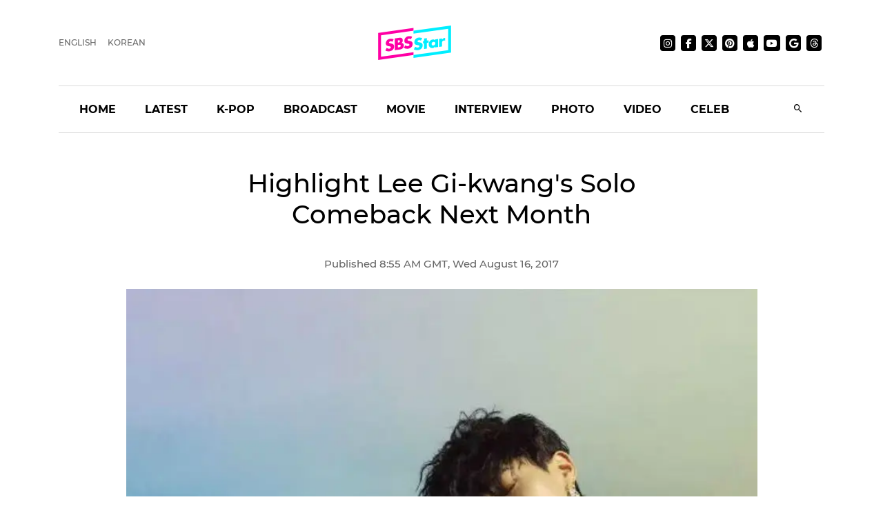

--- FILE ---
content_type: text/html; charset=utf-8
request_url: https://sbsstar.net/article/N1004348230/highlight-lee-gikwangs-solo-comeback-next-month
body_size: 15322
content:
<!DOCTYPE html><html lang="en" data-critters-container><head>
	<meta charset="utf-8">
	<title>Highlight Lee Gi-kwang&apos;s Solo Comeback Next Month</title>
	<link rel="icon" type="image/x-icon" href="https://sbsstar.net/favicon.ico">
	<meta name="viewport" content="width=device-width, initial-scale=1">
	
	<link rel="preconnect" href="https://api-gw.sbsdlab.co.kr" crossorigin>
	<link rel="preconnect" href="https://img.sbs.co.kr" crossorigin>
	<link rel="preconnect" href="https://pagead2.googlesyndication.com" crossorigin>
	<link rel="preconnect" href="https://fundingchoicesmessages.google.com" crossorigin>

	<link rel="canonical" href="https://sbsstar.net/article/N1004348230/highlight-lee-gikwangs-solo-comeback-next-month">
	<link rel="alternate" hreflang="ko-KR" href="https://news.sbs.co.kr/news/endPage.do?news_id=N1004348230">
	<link rel="alternate" hreflang="en" href="https://sbsstar.net/article/N1004348230/highlight-lee-gikwangs-solo-comeback-next-month">
	<link rel="alternate" hreflang="x-default" href="https://sbsstar.net/">
	<link rel="amphtml" href="https://news.sbs.co.kr/amp/news.amp?news_id=N1004348230">
	<link rel="preload" as="image" href="https://sbsstar.net/newimg/news/20170816/201083067_500.webp" fetchpriority="high">
	
	<style>
		::view-transition-old(root),::view-transition-new(root) {animation-duration: .3s;}header {min-height: 125px;}	@media (min-width: 992px) {header {min-height: 190px;}}
	</style>

	<link rel="preload" as="script" href="https://sbsstar.net/assets/vendors/js/jquery.min.js">
	<link rel="preload" as="script" href="https://sbsstar.net/assets/vendors/js/bootstrap.min.js">
	
	<link rel="preload" as="style" onload="this.onload=null;this.rel=&apos;stylesheet&apos;" href="https://sbsstar.net/assets/css/custom.css" type="text/css" media="all">
	<link rel="preload" as="style" href="https://sbsstar.net/assets/css/style.min.css">	
	<link rel="preload" as="font" href="https://sbsstar.net/assets/fonts/Montserrat/Montserrat-Medium.woff2" type="font/woff2" crossorigin>
	
	<link rel="preload" as="style" href="https://sbsstar.net/ui/styles.f0e5eac441fd21fc.css">
	<link rel="prefetch" as="script" href="https://sbsstar.net/ui/runtime.c89481b347031848.js">
	<link rel="prefetch" as="script" href="https://sbsstar.net/ui/polyfills.4ea61d72cbf1ea0e.js">
	<link rel="prefetch" as="script" href="https://sbsstar.net/ui/main.4dfb7a51d92891bb.js">

	<link rel="prefetch" as="image" href="https://sbsstar.net/assets/images/logo_long.svg">
	<link rel="preload" as="font" href="https://sbsstar.net/assets/fonts/Montserrat/Montserrat-Bold.woff2" type="font/woff2" crossorigin>
	<link rel="preload" as="font" href="https://sbsstar.net/assets/fonts/ProximaNova/ProximaNova400normal.woff2" type="font/woff2" crossorigin>
		

	<link rel="alternate" type="application/rss+xml" href="https://sbsstar.net/rssfeed.xml">
	<link rel="shortcut icon" href="https://sbsstar.net/assets/images/favicon.ico">

	<link rel="stylesheet" as="style" href="https://sbsstar.net/assets/css/style.min.css" type="text/css" media="all">
	<meta name="mobile-web-app-capable" content="yes">
	<meta name="apple-mobile-web-app-capable" content="yes">
	<meta name="apple-mobile-web-app-title" content="SBS Star">
	<meta name="apple-mobile-web-app-status-bar-style" content="#FF00A5">

	<meta name="theme-color" content="#FF00A5">

	<!-- Windows용 타일 아이콘 -->
	<meta name="msapplication-TileImage" content="https://sbsstar.net/assets/icons/manifest-icon-144x144.png"><meta name="msapplication-TileColor" content="#FF00A5">

	<link href="https://sbsstar.net/assets/icons/iphone5_splash.png" media="(device-width: 320px) and (device-height: 568px) and (-webkit-device-pixel-ratio: 2)" rel="apple-touch-startup-image">
	<link href="https://sbsstar.net/assets/icons/iphone6_splash.png" media="(device-width: 375px) and (device-height: 667px) and (-webkit-device-pixel-ratio: 2)" rel="apple-touch-startup-image">
	<link href="https://sbsstar.net/assets/icons/iphoneplus_splash.png" media="(device-width: 621px) and (device-height: 1104px) and (-webkit-device-pixel-ratio: 3)" rel="apple-touch-startup-image">
	<link href="https://sbsstar.net/assets/icons/iphonex_splash.png" media="(device-width: 375px) and (device-height: 812px) and (-webkit-device-pixel-ratio: 3)" rel="apple-touch-startup-image">
	<link href="https://sbsstar.net/assets/icons/iphonexr_splash.png" media="(device-width: 414px) and (device-height: 896px) and (-webkit-device-pixel-ratio: 2)" rel="apple-touch-startup-image">
	<link href="https://sbsstar.net/assets/icons/iphonexsmax_splash.png" media="(device-width: 414px) and (device-height: 896px) and (-webkit-device-pixel-ratio: 3)" rel="apple-touch-startup-image">
	<link href="https://sbsstar.net/assets/icons/ipad_splash.png" media="(device-width: 768px) and (device-height: 1024px) and (-webkit-device-pixel-ratio: 2)" rel="apple-touch-startup-image">
	<link href="https://sbsstar.net/assets/icons/ipadpro1_splash.png" media="(device-width: 834px) and (device-height: 1112px) and (-webkit-device-pixel-ratio: 2)" rel="apple-touch-startup-image">
	<link href="https://sbsstar.net/assets/icons/ipadpro3_splash.png" media="(device-width: 834px) and (device-height: 1194px) and (-webkit-device-pixel-ratio: 2)" rel="apple-touch-startup-image">
	<link href="https://sbsstar.net/assets/icons/ipadpro2_splash.png" media="(device-width: 1024px) and (device-height: 1366px) and (-webkit-device-pixel-ratio: 2)" rel="apple-touch-startup-image">

	<link rel="apple-touch-icon" href="https://sbsstar.net/assets/icons/manifest-icon-152x152.png">
	<link rel="apple-touch-icon" sizes="36x36" href="https://sbsstar.net/assets/icons/manifest-icon-36x36.png">
	<link rel="apple-touch-icon" sizes="48x48" href="https://sbsstar.net/assets/icons/manifest-icon-48x48.png">
	<link rel="apple-touch-icon" sizes="57x57" href="https://sbsstar.net/assets/icons/manifest-icon-57x57.png">
	<link rel="apple-touch-icon" sizes="72x72" href="https://sbsstar.net/assets/icons/manifest-icon-72x72.png">
	<link rel="apple-touch-icon" sizes="76x76" href="https://sbsstar.net/assets/icons/manifest-icon-76x76.png">
	<link rel="apple-touch-icon" sizes="96x96" href="https://sbsstar.net/assets/icons/manifest-icon-96x96.png">
	<link rel="apple-touch-icon" sizes="114x114" href="https://sbsstar.net/assets/icons/manifest-icon-114x114.png">
	<link rel="apple-touch-icon" sizes="120x120" href="https://sbsstar.net/assets/icons/manifest-icon-120x120.png">
	<link rel="apple-touch-icon" sizes="144x144" href="https://sbsstar.net/assets/icons/manifest-icon-144x144.png">
	<link rel="apple-touch-icon" sizes="152x152" href="https://sbsstar.net/assets/icons/manifest-icon-152x152.png">
	<link rel="apple-touch-icon" sizes="180x180" href="https://sbsstar.net/assets/icons/manifest-icon-180x180.png">
	<link rel="apple-touch-icon" sizes="192x192" href="https://sbsstar.net/assets/icons/manifest-icon-192x192.png">
	<link rel="apple-touch-icon" sizes="512x512" href="https://sbsstar.net/assets/icons/manifest-icon-512x512.png">

	<meta name="view-transition" content="same-origin">

	<link rel="stylesheet" href="/ui/styles.f0e5eac441fd21fc.css">
	
	<script type="application/ld+json">
        {
         "@context": "https://schema.org",
         "@type": "Organization",
         "name": "SBS Star",
         "url": "https://sbsstar.net",
         "logo": {
			"@type": "ImageObject",
			"url": "https://sbsstar.net/assets/icons/manifest-icon-1024x1024.png",
			"width": 1024,
			"height": 1024
		  },
		  "address": {
			"@type": "PostalAddress",
			"streetAddress": "UX Service Team, SBS i, 161 Mokdongse-ro, Yangcheon-gu",
			"addressLocality": "Seoul",
			"addressRegion": "Seoul",
			"postalCode": "07996",
			"addressCountry": "KR"
		  },
         "sameAs": [
           "https://instagram.com/sbs.star",
           "https://www.facebook.com/SBSstar.news/",
           "https://twitter.com/SBS_star",
           "https://news.google.com/s/CAow_779Cg",
           "https://www.pinterest.co.kr/sbsstar/",
           "https://apple.news/T6HyWvnaUQv-_ftizFYklhw",
           "https://www.youtube.com/channel/UCDn8G-oYE1qrTzMgv9fCmrA",
           "https://news.sbs.co.kr/corner/sbs-star",
           "https://news.sbs.co.kr/sbsstar",
           "https://mnews.sbs.co.kr/sbsstar"
         ],  "contactPoint": {
            "@type": "ContactPoint",
            "email" : "sbsstar@sbs.co.kr",
            "telephone" : "+82-2-1577-1003",
            "contactType": "Customer service",
			"availableLanguage": ["en","ko"]
          }
        }
    </script>
	<script type="application/ld+json">
		{
  "@context": "https://schema.org",
  "@type": "NewsArticle",
  "speakable": {
    "@type": "SpeakableSpecification",
    "xpath": [
	"/html/head/title",
	"/html/head/meta[@name='description']/@content"
    ]
  }
}
	</script>
	<link rel="manifest" href="/manifest.json">
	<script async src="https://fundingchoicesmessages.google.com/i/pub-6301007315947448?ers=1"></script><script>(function() {function signalGooglefcPresent() {if (!window.frames['googlefcPresent']) {if (document.body) {const iframe = document.createElement('iframe'); iframe.style = 'width: 0; height: 0; border: none; z-index: -1000; left: -1000px; top: -1000px;'; iframe.style.display = 'none'; iframe.name = 'googlefcPresent'; document.body.appendChild(iframe);} else {setTimeout(signalGooglefcPresent, 0);}}}signalGooglefcPresent();})();</script>
<style ng-app-id="ng">[_nghost-ng-c1891112915]   .comment[_ngcontent-ng-c1891112915]{width:calc(100% + 20px);margin:0 -10px;display:flex;justify-content:center}[_nghost-ng-c1891112915]   .img-cover[_ngcontent-ng-c1891112915]{display:flex;justify-content:center}[_nghost-ng-c1891112915]   .img-cover[_ngcontent-ng-c1891112915]   picture[_ngcontent-ng-c1891112915]{width:100%}[_nghost-ng-c1891112915]   .img-cover[_ngcontent-ng-c1891112915]   picture[_ngcontent-ng-c1891112915]   img[_ngcontent-ng-c1891112915]{width:100%;height:auto;margin-top:10px}[_nghost-ng-c1891112915]   .news-video[_ngcontent-ng-c1891112915]{width:100%;height:0;padding-top:56.25%;position:relative}</style><meta name="description" content="Former K-pop boy group BEAST, now Highlight&apos;s member Lee Gi-kwang will make a solo comeback in nearly eight years!   On August 16, Around US ENTERTAINMENT unveiled a poster and teaser clip of Lee Gi-kwang ahead of his comeback."><meta name="Publisher" content="SBS i"><meta name="Copyright" content="SBS i"><meta name="keywords" content="SBS, SBS Star, "><meta property="og:locale" content="en"><meta property="og:type" content="article"><meta property="og:title" content="Highlight Lee Gi-kwang&apos;s Solo Comeback Next Month"><meta property="og:image" content="https://img.sbs.co.kr/newimg/news/20170816/201083067_16v9.jpg"><meta property="twitter:title" content="Highlight Lee Gi-kwang&apos;s Solo Comeback Next Month"><meta property="twitter:image" content="https://img.sbs.co.kr/newimg/news/20170816/201083067_16v9.jpg"><meta property="twitter:site" content="@SBS_star"><meta property="twitter:creator" content="@SBS_star"><meta property="twitter:description" content="Former K-pop boy group BEAST, now Highlight&apos;s member Lee Gi-kwang will make a solo comeback in nearly eight years!   On August 16, Around US ENTERTAINMENT unveiled a poster and teaser clip of Lee Gi-kwang ahead of his comeback."><meta property="twitter:card" content="summary_large_image"><meta property="nate:title" content="Highlight Lee Gi-kwang&apos;s Solo Comeback Next Month"><meta property="nate:image" content="https://img.sbs.co.kr/newimg/news/20170816/201083067_1280.jpg"><meta property="dable:item_id" content="N1004348230"><meta property="og:url" content="https://sbsstar.net/article/N1004348230/highlight-lee-gikwangs-solo-comeback-next-month"><meta property="dable:title" content="Highlight Lee Gi-kwang&apos;s Solo Comeback Next Month"><meta property="og:description" content="Former K-pop boy group BEAST, now Highlight&apos;s member Lee Gi-kwang will make a solo comeback in nearly eight years!   On August 16, Around US ENTERTAINMENT unveiled a poster and teaser clip of Lee Gi-kwang ahead of his comeback."><meta property="dable:image" content="https://img.sbs.co.kr/newimg/news/20170816/201083067_16v9.jpg"><meta property="dable:author" content="undefined"><meta property="article:published_time" content="2017-08-16T17:55:57.000Z"><meta name="robots" content="max-image-preview:large, max-snippet:-1, max-video-preview:-1"><style ng-app-id="ng">[_nghost-ng-c2665618602]   a[_ngcontent-ng-c2665618602]{color:#000}[_nghost-ng-c2665618602]   img[_ngcontent-ng-c2665618602]{width:100%;height:auto}</style></head>
<body>
	<div class="container-scroller">
		<header id="header"></header>
	</div>
	<app-root ng-version="16.1.1" ngh="5" ng-server-context="ssr|httpcache,hydration"><router-outlet></router-outlet><app-article _nghost-ng-c1891112915 ngh="4"><div _ngcontent-ng-c1891112915 class="container"><app-json-ld _ngcontent-ng-c1891112915 ngh="0"><div><script type="application/ld+json"> { "@context": "https://schema.org", "@type": "Organization", "name": "SBS Star", "url": "https://sbsstar.net", "logo": {"@type": "ImageObject","url": "https://sbsstar.net/assets/icons/manifest-icon-1024x1024.png","width": 1024, "height": 1024}, "address": {"@type": "PostalAddress","streetAddress": "UX Service Team, SBS i, 161 Mokdongse-ro, Yangcheon-gu","addressLocality": "Seoul","postalCode": "07996", "addressCountry": "KR","addressRegion": "Seoul"}, "sameAs": [ "https://www.instagram.com/sbs.star.official", "https://www.threads.com/@sbs.star.official", "https://www.facebook.com/SBSstar.news/", "https://twitter.com/SBS_star", "https://news.google.com/s/CAow_779Cg", "https://www.pinterest.co.kr/sbsstar/", "https://apple.news/T6HyWvnaUQv-_ftizFYklhw", "https://news.sbs.co.kr/sbsstar", "https://mnews.sbs.co.kr/sbsstar", "https://news.sbs.co.kr/news/newsPlusList.do?themeId=10000000169", "https://mnews.sbs.co.kr/news/newsTheme.do?tagId=10000000169" ], "contactPoint": { "@type": "ContactPoint", "email" : "sbsstar@sbs.co.kr", "telephone" : "+82-2-1577-1003", "contactType": "Customer service" ,"availableLanguage": ["ko", "en"]} } </script> <script type="application/ld+json"> { "@context": "https://schema.org", "@type": "NewsArticle", "url":"https://sbsstar.net/article/N1004348230/highlight-lee-gikwangs-solo-comeback-next-month","@id":"https://sbsstar.net/article/N1004348230/highlight-lee-gikwangs-solo-comeback-next-month","isAccessibleForFree": true,"identifier": { "@type": "PropertyValue", "propertyID": "SBS:newsId", "value": "N1004348230" },"mainEntityOfPage":{ "@type":"WebPage", "@id":"https://sbsstar.net/article/N1004348230/highlight-lee-gikwangs-solo-comeback-next-month" }, "genre": "SBS Star Article", "articleSection": "Entertainment","inLanguage": "en-US", "headline": "[SBS Star] Highlight Lee Gi-kwang's Solo Comeback Next Month", "alternativeHeadline": "[SBS Star] Highlight Lee Gi-kwang's Solo Comeback Next Month", "thumbnailUrl": [ "https://img.sbs.co.kr/newimg/news/20170816/201083067_95.jpg", "https://img.sbs.co.kr/newimg/news/20170816/201083067_141.jpg", "https://img.sbs.co.kr/newimg/news/20170816/201083067_300.jpg" ], "image": [ "https://img.sbs.co.kr/newimg/news/20170816/201083067_1280.jpg", "https://img.sbs.co.kr/newimg/news/20170816/201083067_700.jpg", "https://img.sbs.co.kr/newimg/news/20170816/201083067_500.jpg"], "dateCreated": "2017-08-16T17:55:57+09:00", "datePublished": "2017-08-16T17:55:57+09:00", "dateModified": "2017-08-16T17:57:45+09:00", "author": { "@type": "Person", "name": "undefined"}, "keywords":[ ], "publisher": { "@type": "Organization", "url": "https://sbsstar.net", "name": "SBS Star", "alternateName" : "SBS Star", "logo": {"@type": "ImageObject", "url": "https://sbsstar.net/assets/icons/manifest-icon-1024x1024.png","width": 1024,"height": 1024}}, "description": "[SBS Star] Highlight Lee Gi-kwang's Solo Comeback Next Month", "sameAs" : [ "https://mnews.sbs.co.kr/news/endPage.do?news_id=N1004348230", "https://news.sbs.co.kr/news/endPage.do?news_id=N1004348230", "https://news.sbs.co.kr/section_news/news_read.jsp?news_id=N1004348230", "https://sbsnews.co.kr/article/N1004348230" ] } </script></div></app-json-ld><div _ngcontent-ng-c1891112915 class="row"><div _ngcontent-ng-c1891112915 class="col-sm-12"><main _ngcontent-ng-c1891112915 role="main" class="news-post-wrapper"><div _ngcontent-ng-c1891112915 class="news-post-wrapper-sm"><h1 _ngcontent-ng-c1891112915 id="title" class="text-center"> Highlight Lee Gi-kwang&apos;s Solo Comeback Next Month </h1><p _ngcontent-ng-c1891112915 class="fs-15 d-flex justify-content-center align-items-center m-0"><!---->  <!---->Aug 16, 2017 </p></div><div _ngcontent-ng-c1891112915 class="img-cover"><picture _ngcontent-ng-c1891112915 class="img-fluid mb-4 article-main-image"><source _ngcontent-ng-c1891112915 media="(min-width: 701px)" srcset="https://sbsstar.net/newimg/news/20170816/201083067_1280.webp"><source _ngcontent-ng-c1891112915 media="(min-width: 501px)" srcset="https://sbsstar.net/newimg/news/20170816/201083067_700.webp"><source _ngcontent-ng-c1891112915 media="(min-width: 301px)" srcset="https://sbsstar.net/newimg/news/20170816/201083067_500.webp"><img _ngcontent-ng-c1891112915 src="//img.sbs.co.kr/newimg/news/20170816/201083067_700.jpg" alt="Highlight Lee Gi-kwang&apos;s Solo Comeback Next Month" width="800" height="450"></picture></div><div _ngcontent-ng-c1891112915 class="news-post-wrapper-sm"><div _ngcontent-ng-c1891112915 id="content" itemprop="articleBody" class="pt-4 pb-4 mb-4">Former K-pop boy group BEAST, now Highlight&apos;s member Lee Gi-kwang will make a solo comeback in nearly eight years!&#xa0;<br>
<br>
On August 16, Around US ENTERTAINMENT unveiled a poster and teaser clip of Lee Gi-kwang ahead of his comeback.<br>
&#xa0;
<div class="embyoutube" style="text-align: center; width: 100%; height: 0; padding-bottom: 56.25%; overflow: hidden; position: relative;"><iframe allowfullscreen frameborder="0" height="360" src width="640" style="position: absolute; top: 0; left: 0; width: 100%; height: 100%;" loading="lazy" data-src="https://www.youtube.com/embed/AwR69hC8gRM?rel=0&amp;showinfo=0"></iframe></div>
<br>
In the released teaser image, Lee Gi-kwang was spotted to look out the window during the night. He is wearing a black hoodie and had wet hair.&#xa0;<br>
<picture><source media="(min-width: 501px)" srcset="https://sbsstar.net/newimg/news/20170816/201083061_700.webp" width="undefined" height="undefined"><source media="(min-width: 301px)" srcset="https://sbsstar.net/newimg/news/20170816/201083061_500.webp" width="undefined" height="undefined"><source media="(min-width: 201px)" srcset="https://sbsstar.net/newimg/news/20170816/201083061_300.webp" width="undefined" height="undefined"><img src="https://img.sbs.co.kr/newimg/news/20170816/201083061_700.jpg" alt="[SBS Star] Highlight Lee Gi-kwang&apos;s Solo Comeback Next Month!" loading="lazy" decoding="async" width="undefined" height="undefined" style="aspect-ratio: undefined / undefined;"></picture>Also the text on the poster revealed the name of Lee Gi-kwang&apos;s new album and comeback date, which is &apos;ONE&apos; &apos;LEEGIKWANG 2017.09.04 PM 12:00&apos;.<br>
<br>
Lee Gi-kwang is expected to make a comeback with his new album &apos;ONE&apos; in September 4.&#xa0;<br>
<br>
(Credit = &apos;OFFICIAL HIGHLIGHT&apos; YouTube, &apos;Around US&#xa0;ENTERTAINMENT&apos; Official Website)<br>
<br>
(SBS Star)&#xa0;&#xa0;&#xa0;&#xa0;&#xa0;&#xa0;&#xa0;&#xa0;&#xa0;&#xa0;&#xa0;&#xa0;
</div></div></main></div></div><div _ngcontent-ng-c1891112915 class="row"><div _ngcontent-ng-c1891112915 class="col-sm-12"><div _ngcontent-ng-c1891112915 class="news-post-wrapper"><div _ngcontent-ng-c1891112915 class="news-post-wrapper-sm mt-5"><app-share-article _ngcontent-ng-c1891112915 ngh="1"><div class="text-right"><ul class="social-media justify-content-end p-0 mt-3 mb-4"><li><h4 class="m-0 font-weight-600 mr-3 d-none d-lg-flex">Share it on</h4></li><li><a target="_blaknk" title="Share on Facebook" class="share-facebook" href="https://www.facebook.com/sharer.php?u=https%3A%2F%2Fsbsstar.net%2Farticle%2FN1004348230%2Fhighlight-lee-gikwangs-solo-comeback-next-month"><i class="mdi mdi-facebook"></i></a></li><li><a target="_blaknk" title="Share on Twitter" class="share-twitter" href="https://twitter.com/intent/tweet?text=%20Highlight%20Lee%20Gi-kwang&apos;s%20Solo%20Comeback%20Next%20Month&amp;hashtags=&amp;url=https%3A%2F%2Fsbsstar.net%2Farticle%2FN1004348230%2Fhighlight-lee-gikwangs-solo-comeback-next-month"><i class="mdi mdi-twitter"></i></a></li><!----></ul></div></app-share-article><div _ngcontent-ng-c1891112915 class="text-center pb-5 mb-5 border-bottom"><!----></div><app-aside-articles _ngcontent-ng-c1891112915 _nghost-ng-c2665618602 ngh="2"><!----></app-aside-articles></div></div></div></div></div><!----><div _ngcontent-ng-c1891112915 class="comment"><div _ngcontent-ng-c1891112915 id="line"></div><app-fb-comment _ngcontent-ng-c1891112915 ngh="3"><div id="comment" data-width data-numposts="5" class="fb-comments" data-href="https://news.sbs.co.kr/news/endPage.do?news_id=N1004348230"></div><!----></app-fb-comment></div></app-article><!----></app-root>
	<div class="license text-center font-weight-600 mt-3 title">
	&#xa9; SBS &amp; SBSi. All rights reserved.<br>
	This site is officially operated by <a href="https://sbsi.co.kr" target="_blank">SBSi</a> Co., Ltd., a subsidiary of SBS.<br>
	All content is officially translated from <a href="https://ent.sbs.co.kr" target="_blank">SBS Entertainment News (ent.sbs.co.kr)</a>.
	</div>
	<footer></footer>
	<div id="fb-root"></div>

<script defer src="https://sbsstar.net/assets/vendors/js/jquery.min.js"></script>
<script defer src="https://sbsstar.net/assets/vendors/js/popper.min.js"></script>
<script defer src="https://sbsstar.net/assets/vendors/js/bootstrap.min.js"></script>
<script>
(function(){'use strict';function aa(a){var b=0;return function(){return b<a.length?{done:!1,value:a[b++]}:{done:!0}}}var ba=typeof Object.defineProperties=="function"?Object.defineProperty:function(a,b,c){if(a==Array.prototype||a==Object.prototype)return a;a[b]=c.value;return a};
	function ca(a){a=["object"==typeof globalThis&&globalThis,a,"object"==typeof window&&window,"object"==typeof self&&self,"object"==typeof global&&global];for(var b=0;b<a.length;++b){var c=a[b];if(c&&c.Math==Math)return c}throw Error("Cannot find global object");}var da=ca(this);function l(a,b){if(b)a:{var c=da;a=a.split(".");for(var d=0;d<a.length-1;d++){var e=a[d];if(!(e in c))break a;c=c[e]}a=a[a.length-1];d=c[a];b=b(d);b!=d&&b!=null&&ba(c,a,{configurable:!0,writable:!0,value:b})}}
	function ea(a){return a.raw=a}function n(a){var b=typeof Symbol!="undefined"&&Symbol.iterator&&a[Symbol.iterator];if(b)return b.call(a);if(typeof a.length=="number")return{next:aa(a)};throw Error(String(a)+" is not an iterable or ArrayLike");}function fa(a){for(var b,c=[];!(b=a.next()).done;)c.push(b.value);return c}var ha=typeof Object.create=="function"?Object.create:function(a){function b(){}b.prototype=a;return new b},p;
	if(typeof Object.setPrototypeOf=="function")p=Object.setPrototypeOf;else{var q;a:{var ja={a:!0},ka={};try{ka.__proto__=ja;q=ka.a;break a}catch(a){}q=!1}p=q?function(a,b){a.__proto__=b;if(a.__proto__!==b)throw new TypeError(a+" is not extensible");return a}:null}var la=p;
	function t(a,b){a.prototype=ha(b.prototype);a.prototype.constructor=a;if(la)la(a,b);else for(var c in b)if(c!="prototype")if(Object.defineProperties){var d=Object.getOwnPropertyDescriptor(b,c);d&&Object.defineProperty(a,c,d)}else a[c]=b[c];a.A=b.prototype}function ma(){for(var a=Number(this),b=[],c=a;c<arguments.length;c++)b[c-a]=arguments[c];return b}l("Object.is",function(a){return a?a:function(b,c){return b===c?b!==0||1/b===1/c:b!==b&&c!==c}});
	l("Array.prototype.includes",function(a){return a?a:function(b,c){var d=this;d instanceof String&&(d=String(d));var e=d.length;c=c||0;for(c<0&&(c=Math.max(c+e,0));c<e;c++){var f=d[c];if(f===b||Object.is(f,b))return!0}return!1}});
	l("String.prototype.includes",function(a){return a?a:function(b,c){if(this==null)throw new TypeError("The 'this' value for String.prototype.includes must not be null or undefined");if(b instanceof RegExp)throw new TypeError("First argument to String.prototype.includes must not be a regular expression");return this.indexOf(b,c||0)!==-1}});l("Number.MAX_SAFE_INTEGER",function(){return 9007199254740991});
	l("Number.isFinite",function(a){return a?a:function(b){return typeof b!=="number"?!1:!isNaN(b)&&b!==Infinity&&b!==-Infinity}});l("Number.isInteger",function(a){return a?a:function(b){return Number.isFinite(b)?b===Math.floor(b):!1}});l("Number.isSafeInteger",function(a){return a?a:function(b){return Number.isInteger(b)&&Math.abs(b)<=Number.MAX_SAFE_INTEGER}});
	l("Math.trunc",function(a){return a?a:function(b){b=Number(b);if(isNaN(b)||b===Infinity||b===-Infinity||b===0)return b;var c=Math.floor(Math.abs(b));return b<0?-c:c}});
	/* Copyright The Closure Library Authors.	 SPDX-License-Identifier: Apache-2.0 */
	var u=this||self;function v(a,b){a:{var c=["CLOSURE_FLAGS"];for(var d=u,e=0;e<c.length;e++)if(d=d[c[e]],d==null){c=null;break a}c=d}a=c&&c[a];return a!=null?a:b}function w(a){return a};function na(a){u.setTimeout(function(){throw a;},0)};var oa=v(610401301,!1),pa=v(188588736,!0),qa=v(645172343,v(1,!0));var x,ra=u.navigator;x=ra?ra.userAgentData||null:null;function z(a){return oa?x?x.brands.some(function(b){return(b=b.brand)&&b.indexOf(a)!=-1}):!1:!1}function A(a){var b;a:{if(b=u.navigator)if(b=b.userAgent)break a;b=""}return b.indexOf(a)!=-1};function B(){return oa?!!x&&x.brands.length>0:!1}function C(){return B()?z("Chromium"):(A("Chrome")||A("CriOS"))&&!(B()?0:A("Edge"))||A("Silk")};var sa=B()?!1:A("Trident")||A("MSIE");!A("Android")||C();C();A("Safari")&&(C()||(B()?0:A("Coast"))||(B()?0:A("Opera"))||(B()?0:A("Edge"))||(B()?z("Microsoft Edge"):A("Edg/"))||B()&&z("Opera"));var ta={},D=null;var ua=typeof Uint8Array!=="undefined",va=!sa&&typeof btoa==="function";var wa;function E(){return typeof BigInt==="function"};var F=typeof Symbol==="function"&&typeof Symbol()==="symbol";function xa(a){return typeof Symbol==="function"&&typeof Symbol()==="symbol"?Symbol():a}var G=xa(),ya=xa("2ex");var za=F?function(a,b){a[G]|=b}:function(a,b){a.g!==void 0?a.g|=b:Object.defineProperties(a,{g:{value:b,configurable:!0,writable:!0,enumerable:!1}})},H=F?function(a){return a[G]|0}:function(a){return a.g|0},I=F?function(a){return a[G]}:function(a){return a.g},J=F?function(a,b){a[G]=b}:function(a,b){a.g!==void 0?a.g=b:Object.defineProperties(a,{g:{value:b,configurable:!0,writable:!0,enumerable:!1}})};function Aa(a,b){J(b,(a|0)&-14591)}function Ba(a,b){J(b,(a|34)&-14557)};var K={},Ca={};function Da(a){return!(!a||typeof a!=="object"||a.g!==Ca)}function Ea(a){return a!==null&&typeof a==="object"&&!Array.isArray(a)&&a.constructor===Object}function L(a,b,c){if(!Array.isArray(a)||a.length)return!1;var d=H(a);if(d&1)return!0;if(!(b&&(Array.isArray(b)?b.includes(c):b.has(c))))return!1;J(a,d|1);return!0};var M=0,N=0;function Fa(a){var b=a>>>0;M=b;N=(a-b)/4294967296>>>0}function Ga(a){if(a<0){Fa(-a);var b=n(Ha(M,N));a=b.next().value;b=b.next().value;M=a>>>0;N=b>>>0}else Fa(a)}function Ia(a,b){b>>>=0;a>>>=0;if(b<=2097151)var c=""+(4294967296*b+a);else E()?c=""+(BigInt(b)<<BigInt(32)|BigInt(a)):(c=(a>>>24|b<<8)&16777215,b=b>>16&65535,a=(a&16777215)+c*6777216+b*6710656,c+=b*8147497,b*=2,a>=1E7&&(c+=a/1E7>>>0,a%=1E7),c>=1E7&&(b+=c/1E7>>>0,c%=1E7),c=b+Ja(c)+Ja(a));return c}
	function Ja(a){a=String(a);return"0000000".slice(a.length)+a}function Ha(a,b){b=~b;a?a=~a+1:b+=1;return[a,b]};var Ka=/^-?([1-9][0-9]*|0)(\.[0-9]+)?$/;var O;function La(a,b){O=b;a=new a(b);O=void 0;return a}
	function P(a,b,c){a==null&&(a=O);O=void 0;if(a==null){var d=96;c?(a=[c],d|=512):a=[];b&&(d=d&-16760833|(b&1023)<<14)}else{if(!Array.isArray(a))throw Error("narr");d=H(a);if(d&2048)throw Error("farr");if(d&64)return a;d|=64;if(c&&(d|=512,c!==a[0]))throw Error("mid");a:{c=a;var e=c.length;if(e){var f=e-1;if(Ea(c[f])){d|=256;b=f-(+!!(d&512)-1);if(b>=1024)throw Error("pvtlmt");d=d&-16760833|(b&1023)<<14;break a}}if(b){b=Math.max(b,e-(+!!(d&512)-1));if(b>1024)throw Error("spvt");d=d&-16760833|(b&1023)<<
	14}}}J(a,d);return a};function Ma(a){switch(typeof a){case "number":return isFinite(a)?a:String(a);case "boolean":return a?1:0;case "object":if(a)if(Array.isArray(a)){if(L(a,void 0,0))return}else if(ua&&a!=null&&a instanceof Uint8Array){if(va){for(var b="",c=0,d=a.length-10240;c<d;)b+=String.fromCharCode.apply(null,a.subarray(c,c+=10240));b+=String.fromCharCode.apply(null,c?a.subarray(c):a);a=btoa(b)}else{b===void 0&&(b=0);if(!D){D={};c="ABCDEFGHIJKLMNOPQRSTUVWXYZabcdefghijklmnopqrstuvwxyz0123456789".split("");d=["+/=",
	"+/","-_=","-_.","-_"];for(var e=0;e<5;e++){var f=c.concat(d[e].split(""));ta[e]=f;for(var g=0;g<f.length;g++){var h=f[g];D[h]===void 0&&(D[h]=g)}}}b=ta[b];c=Array(Math.floor(a.length/3));d=b[64]||"";for(e=f=0;f<a.length-2;f+=3){var k=a[f],m=a[f+1];h=a[f+2];g=b[k>>2];k=b[(k&3)<<4|m>>4];m=b[(m&15)<<2|h>>6];h=b[h&63];c[e++]=g+k+m+h}g=0;h=d;switch(a.length-f){case 2:g=a[f+1],h=b[(g&15)<<2]||d;case 1:a=a[f],c[e]=b[a>>2]+b[(a&3)<<4|g>>4]+h+d}a=c.join("")}return a}}return a};function Na(a,b,c){a=Array.prototype.slice.call(a);var d=a.length,e=b&256?a[d-1]:void 0;d+=e?-1:0;for(b=b&512?1:0;b<d;b++)a[b]=c(a[b]);if(e){b=a[b]={};for(var f in e)Object.prototype.hasOwnProperty.call(e,f)&&(b[f]=c(e[f]))}return a}function Oa(a,b,c,d,e){if(a!=null){if(Array.isArray(a))a=L(a,void 0,0)?void 0:e&&H(a)&2?a:Pa(a,b,c,d!==void 0,e);else if(Ea(a)){var f={},g;for(g in a)Object.prototype.hasOwnProperty.call(a,g)&&(f[g]=Oa(a[g],b,c,d,e));a=f}else a=b(a,d);return a}}
	function Pa(a,b,c,d,e){var f=d||c?H(a):0;d=d?!!(f&32):void 0;a=Array.prototype.slice.call(a);for(var g=0;g<a.length;g++)a[g]=Oa(a[g],b,c,d,e);c&&c(f,a);return a}function Qa(a){return a.s===K?a.toJSON():Ma(a)};function Ra(a,b,c){c=c===void 0?Ba:c;if(a!=null){if(ua&&a instanceof Uint8Array)return b?a:new Uint8Array(a);if(Array.isArray(a)){var d=H(a);if(d&2)return a;b&&(b=d===0||!!(d&32)&&!(d&64||!(d&16)));return b?(J(a,(d|34)&-12293),a):Pa(a,Ra,d&4?Ba:c,!0,!0)}a.s===K&&(c=a.h,d=I(c),a=d&2?a:La(a.constructor,Sa(c,d,!0)));return a}}function Sa(a,b,c){var d=c||b&2?Ba:Aa,e=!!(b&32);a=Na(a,b,function(f){return Ra(f,e,d)});za(a,32|(c?2:0));return a};function Ta(a,b){a=a.h;return Ua(a,I(a),b)}function Va(a,b,c,d){b=d+(+!!(b&512)-1);if(!(b<0||b>=a.length||b>=c))return a[b]}
	function Ua(a,b,c,d){if(c===-1)return null;var e=b>>14&1023||536870912;if(c>=e){if(b&256)return a[a.length-1][c]}else{var f=a.length;if(d&&b&256&&(d=a[f-1][c],d!=null)){if(Va(a,b,e,c)&&ya!=null){var g;a=(g=wa)!=null?g:wa={};g=a[ya]||0;g>=4||(a[ya]=g+1,g=Error(),g.__closure__error__context__984382||(g.__closure__error__context__984382={}),g.__closure__error__context__984382.severity="incident",na(g))}return d}return Va(a,b,e,c)}}
	function Wa(a,b,c,d,e){var f=b>>14&1023||536870912;if(c>=f||e&&!qa){var g=b;if(b&256)e=a[a.length-1];else{if(d==null)return;e=a[f+(+!!(b&512)-1)]={};g|=256}e[c]=d;c<f&&(a[c+(+!!(b&512)-1)]=void 0);g!==b&&J(a,g)}else a[c+(+!!(b&512)-1)]=d,b&256&&(a=a[a.length-1],c in a&&delete a[c])}
	function Xa(a,b){var c=Ya;var d=d===void 0?!1:d;var e=a.h;var f=I(e),g=Ua(e,f,b,d);if(g!=null&&typeof g==="object"&&g.s===K)c=g;else if(Array.isArray(g)){var h=H(g),k=h;k===0&&(k|=f&32);k|=f&2;k!==h&&J(g,k);c=new c(g)}else c=void 0;c!==g&&c!=null&&Wa(e,f,b,c,d);e=c;if(e==null)return e;a=a.h;f=I(a);f&2||(g=e,c=g.h,h=I(c),g=h&2?La(g.constructor,Sa(c,h,!1)):g,g!==e&&(e=g,Wa(a,f,b,e,d)));return e}function Za(a,b){a=Ta(a,b);return a==null||typeof a==="string"?a:void 0}
	function $a(a,b){var c=c===void 0?0:c;a=Ta(a,b);if(a!=null)if(b=typeof a,b==="number"?Number.isFinite(a):b!=="string"?0:Ka.test(a))if(typeof a==="number"){if(a=Math.trunc(a),!Number.isSafeInteger(a)){Ga(a);b=M;var d=N;if(a=d&2147483648)b=~b+1>>>0,d=~d>>>0,b==0&&(d=d+1>>>0);b=d*4294967296+(b>>>0);a=a?-b:b}}else if(b=Math.trunc(Number(a)),Number.isSafeInteger(b))a=String(b);else{if(b=a.indexOf("."),b!==-1&&(a=a.substring(0,b)),!(a[0]==="-"?a.length<20||a.length===20&&Number(a.substring(0,7))>-922337:
	a.length<19||a.length===19&&Number(a.substring(0,6))<922337)){if(a.length<16)Ga(Number(a));else if(E())a=BigInt(a),M=Number(a&BigInt(4294967295))>>>0,N=Number(a>>BigInt(32)&BigInt(4294967295));else{b=+(a[0]==="-");N=M=0;d=a.length;for(var e=b,f=(d-b)%6+b;f<=d;e=f,f+=6)e=Number(a.slice(e,f)),N*=1E6,M=M*1E6+e,M>=4294967296&&(N+=Math.trunc(M/4294967296),N>>>=0,M>>>=0);b&&(b=n(Ha(M,N)),a=b.next().value,b=b.next().value,M=a,N=b)}a=M;b=N;b&2147483648?E()?a=""+(BigInt(b|0)<<BigInt(32)|BigInt(a>>>0)):(b=
	n(Ha(a,b)),a=b.next().value,b=b.next().value,a="-"+Ia(a,b)):a=Ia(a,b)}}else a=void 0;return a!=null?a:c}function R(a,b){var c=c===void 0?"":c;a=Za(a,b);return a!=null?a:c};var S;function T(a,b,c){this.h=P(a,b,c)}T.prototype.toJSON=function(){return ab(this)};T.prototype.s=K;T.prototype.toString=function(){try{return S=!0,ab(this).toString()}finally{S=!1}};
	function ab(a){var b=S?a.h:Pa(a.h,Qa,void 0,void 0,!1);var c=!S;var d=pa?void 0:a.constructor.v;var e=I(c?a.h:b);if(a=b.length){var f=b[a-1],g=Ea(f);g?a--:f=void 0;e=+!!(e&512)-1;var h=b;if(g){b:{var k=f;var m={};g=!1;if(k)for(var r in k)if(Object.prototype.hasOwnProperty.call(k,r))if(isNaN(+r))m[r]=k[r];else{var y=k[r];Array.isArray(y)&&(L(y,d,+r)||Da(y)&&y.size===0)&&(y=null);y==null&&(g=!0);y!=null&&(m[r]=y)}if(g){for(var Q in m)break b;m=null}else m=k}k=m==null?f!=null:m!==f}for(var ia;a>0;a--){Q=
	a-1;r=h[Q];Q-=e;if(!(r==null||L(r,d,Q)||Da(r)&&r.size===0))break;ia=!0}if(h!==b||k||ia){if(!c)h=Array.prototype.slice.call(h,0,a);else if(ia||k||m)h.length=a;m&&h.push(m)}b=h}return b};function bb(a){return function(b){if(b==null||b=="")b=new a;else{b=JSON.parse(b);if(!Array.isArray(b))throw Error("dnarr");za(b,32);b=La(a,b)}return b}};function cb(a){this.h=P(a)}t(cb,T);var db=bb(cb);var U;function V(a){this.g=a}V.prototype.toString=function(){return this.g+""};var eb={};function fb(a){if(U===void 0){var b=null;var c=u.trustedTypes;if(c&&c.createPolicy){try{b=c.createPolicy("goog#html",{createHTML:w,createScript:w,createScriptURL:w})}catch(d){u.console&&u.console.error(d.message)}U=b}else U=b}a=(b=U)?b.createScriptURL(a):a;return new V(a,eb)};
	/*	 SPDX-License-Identifier: Apache-2.0	*/
	function gb(a){var b=ma.apply(1,arguments);if(b.length===0)return fb(a[0]);for(var c=a[0],d=0;d<b.length;d++)c+=encodeURIComponent(b[d])+a[d+1];return fb(c)};function hb(a,b){a.src=b instanceof V&&b.constructor===V?b.g:"type_error:TrustedResourceUrl";var c,d;(c=(b=(d=(c=(a.ownerDocument&&a.ownerDocument.defaultView||window).document).querySelector)==null?void 0:d.call(c,"script[nonce]"))?b.nonce||b.getAttribute("nonce")||"":"")&&a.setAttribute("nonce",c)};function ib(){return Math.floor(Math.random()*2147483648).toString(36)+Math.abs(Math.floor(Math.random()*2147483648)^Date.now()).toString(36)};function jb(a,b){b=String(b);a.contentType==="application/xhtml+xml"&&(b=b.toLowerCase());return a.createElement(b)}function kb(a){this.g=a||u.document||document};function lb(a){a=a===void 0?document:a;return a.createElement("script")};function mb(a,b,c,d,e,f){try{var g=a.g,h=lb(g);h.async=!0;hb(h,b);g.head.appendChild(h);h.addEventListener("load",function(){e();d&&g.head.removeChild(h)});h.addEventListener("error",function(){c>0?mb(a,b,c-1,d,e,f):(d&&g.head.removeChild(h),f())})}catch(k){f()}};var nb=u.atob("aHR0cHM6Ly93d3cuZ3N0YXRpYy5jb20vaW1hZ2VzL2ljb25zL21hdGVyaWFsL3N5c3RlbS8xeC93YXJuaW5nX2FtYmVyXzI0ZHAucG5n"),ob=u.atob("WW91IGFyZSBzZWVpbmcgdGhpcyBtZXNzYWdlIGJlY2F1c2UgYWQgb3Igc2NyaXB0IGJsb2NraW5nIHNvZnR3YXJlIGlzIGludGVyZmVyaW5nIHdpdGggdGhpcyBwYWdlLg=="),pb=u.atob("RGlzYWJsZSBhbnkgYWQgb3Igc2NyaXB0IGJsb2NraW5nIHNvZnR3YXJlLCB0aGVuIHJlbG9hZCB0aGlzIHBhZ2Uu");function qb(a,b,c){this.i=a;this.u=b;this.o=c;this.g=null;this.j=[];this.m=!1;this.l=new kb(this.i)}
	function rb(a){if(a.i.body&&!a.m){var b=function(){sb(a);u.setTimeout(function(){tb(a,3)},50)};mb(a.l,a.u,2,!0,function(){u[a.o]||b()},b);a.m=!0}}
	function sb(a){for(var b=W(1,5),c=0;c<b;c++){var d=X(a);a.i.body.appendChild(d);a.j.push(d)}b=X(a);b.style.bottom="0";b.style.left="0";b.style.position="fixed";b.style.width=W(100,110).toString()+"%";b.style.zIndex=W(2147483544,2147483644).toString();b.style.backgroundColor=ub(249,259,242,252,219,229);b.style.boxShadow="0 0 12px #888";b.style.color=ub(0,10,0,10,0,10);b.style.display="flex";b.style.justifyContent="center";b.style.fontFamily="Roboto, Arial";c=X(a);c.style.width=W(80,85).toString()+
	"%";c.style.maxWidth=W(750,775).toString()+"px";c.style.margin="24px";c.style.display="flex";c.style.alignItems="flex-start";c.style.justifyContent="center";d=jb(a.l.g,"IMG");d.className=ib();d.src=nb;d.alt="Warning icon";d.style.height="24px";d.style.width="24px";d.style.paddingRight="16px";var e=X(a),f=X(a);f.style.fontWeight="bold";f.textContent=ob;var g=X(a);g.textContent=pb;Y(a,e,f);Y(a,e,g);Y(a,c,d);Y(a,c,e);Y(a,b,c);a.g=b;a.i.body.appendChild(a.g);b=W(1,5);for(c=0;c<b;c++)d=X(a),a.i.body.appendChild(d),
	a.j.push(d)}function Y(a,b,c){for(var d=W(1,5),e=0;e<d;e++){var f=X(a);b.appendChild(f)}b.appendChild(c);c=W(1,5);for(d=0;d<c;d++)e=X(a),b.appendChild(e)}function W(a,b){return Math.floor(a+Math.random()*(b-a))}function ub(a,b,c,d,e,f){return"rgb("+W(Math.max(a,0),Math.min(b,255)).toString()+","+W(Math.max(c,0),Math.min(d,255)).toString()+","+W(Math.max(e,0),Math.min(f,255)).toString()+")"}function X(a){a=jb(a.l.g,"DIV");a.className=ib();return a}
	function tb(a,b){b<=0||a.g!=null&&a.g.offsetHeight!==0&&a.g.offsetWidth!==0||(vb(a),sb(a),u.setTimeout(function(){tb(a,b-1)},50))}function vb(a){for(var b=n(a.j),c=b.next();!c.done;c=b.next())(c=c.value)&&c.parentNode&&c.parentNode.removeChild(c);a.j=[];(b=a.g)&&b.parentNode&&b.parentNode.removeChild(b);a.g=null};function wb(a,b,c,d,e){function f(k){document.body?g(document.body):k>0?u.setTimeout(function(){f(k-1)},e):b()}function g(k){k.appendChild(h);u.setTimeout(function(){h?(h.offsetHeight!==0&&h.offsetWidth!==0?b():a(),h.parentNode&&h.parentNode.removeChild(h)):a()},d)}var h=xb(c);f(3)}function xb(a){var b=document.createElement("div");b.className=a;b.style.width="1px";b.style.height="1px";b.style.position="absolute";b.style.left="-10000px";b.style.top="-10000px";b.style.zIndex="-10000";return b};function Ya(a){this.h=P(a)}t(Ya,T);function yb(a){this.h=P(a)}t(yb,T);var zb=bb(yb);function Ab(a){if(!a)return null;a=Za(a,4);var b;a===null||a===void 0?b=null:b=fb(a);return b};var Bb=ea([""]),Cb=ea([""]);function Db(a,b){this.m=a;this.o=new kb(a.document);this.g=b;this.j=R(this.g,1);this.u=Ab(Xa(this.g,2))||gb(Bb);this.i=!1;b=Ab(Xa(this.g,13))||gb(Cb);this.l=new qb(a.document,b,R(this.g,12))}Db.prototype.start=function(){Eb(this)};
	function Eb(a){Fb(a);mb(a.o,a.u,3,!1,function(){a:{var b=a.j;var c=u.btoa(b);if(c=u[c]){try{var d=db(u.atob(c))}catch(e){b=!1;break a}b=b===Za(d,1)}else b=!1}b?Z(a,R(a.g,14)):(Z(a,R(a.g,8)),rb(a.l))},function(){wb(function(){Z(a,R(a.g,7));rb(a.l)},function(){return Z(a,R(a.g,6))},R(a.g,9),$a(a.g,10),$a(a.g,11))})}function Z(a,b){a.i||(a.i=!0,a=new a.m.XMLHttpRequest,a.open("GET",b,!0),a.send())}function Fb(a){var b=u.btoa(a.j);a.m[b]&&Z(a,R(a.g,5))};(function(a,b){u[a]=function(){var c=ma.apply(0,arguments);u[a]=function(){};b.call.apply(b,[null].concat(c instanceof Array?c:fa(n(c))))}})("__h82AlnkH6D91__",function(a){typeof window.atob==="function"&&(new Db(window,zb(window.atob(a)))).start()});}).call(this);
	
	window.__h82AlnkH6D91__("[base64]/[base64]/[base64]/[base64]");</script>
<script defer>
//========================
// Google Analytics 4 (GA4) Load
//========================
window.addEventListener('DOMContentLoaded', function () {
    setTimeout(()=>{
		var script = document.createElement('script');
		script.src = "https://www.googletagmanager.com/gtag/js?id=G-Z9GVNRT980";
		script.defer = true; // Load script without blocking HTML parsing
		document.head.appendChild(script);

		script.onload = function () {
			window.dataLayer = window.dataLayer || [];
			function gtag() { dataLayer.push(arguments); }

			gtag('js', new Date());

			// Check if the traffic is coming from Google Discover
			if ((document.referrer || '').indexOf('googlequicksearchbox') > -1) {
				gtag('config', 'G-Z9GVNRT980', {
					'campaign_source': 'google.discover',
					'campaign_medium': 'referral',
				});
			} else {
				gtag('config', 'G-Z9GVNRT980');
			}
		};
	},10);
});
</script>
<script src="/ui/runtime.c89481b347031848.js" type="module"></script>
<script src="/ui/polyfills.4ea61d72cbf1ea0e.js" type="module"></script>
<script src="/ui/main.4dfb7a51d92891bb.js" type="module"></script>
<script defer src="https://sbsstar.net/assets/js/main.js"></script>

<script id="ng-state" type="application/json">{"1946799531":{"body":{"success":true,"data":{"rsCode":"00","rsMSG":"success","item":{"ID":"N1004348230","ARTICLETITLE":"[SBS Star] Highlight Lee Gi-kwang's Solo Comeback Next Month","ALTERNATE_TEXT":"[SBS Star] Highlight Lee Gi-kwang's Solo Comeback Next Month","ORI_CONTENTS":"Former K-pop boy group BEAST, now Highlight's member Lee Gi-kwang will make a solo comeback in nearly eight years!&nbsp;\u003Cbr>\n\u003Cbr>\nOn August 16, Around US ENTERTAINMENT unveiled a poster and teaser clip of Lee Gi-kwang ahead of his comeback.\u003Cbr>\n&nbsp;\n\u003Cdiv class=\"embyoutube\" style=\"text-align: center; width: 100%; height: 0; padding-bottom: 56.25%; overflow: hidden; position: relative;\">\u003Ciframe allowfullscreen=\"\" frameborder=\"0\" height=\"360\" src=\"\" width=\"640\" style=\"position: absolute; top: 0; left: 0; width: 100%; height: 100%;\" loading=\"lazy\" data-src=\"https://www.youtube.com/embed/AwR69hC8gRM?rel=0&amp;showinfo=0\">\u003C/iframe>\u003C/div>\n\u003Cbr>\nIn the released teaser image, Lee Gi-kwang was spotted to look out the window during the night. He is wearing a black hoodie and had wet hair.&nbsp;\u003Cbr>\n\u003Cpicture>\u003Csource media=\"(min-width: 501px)\" srcset=\"https://sbsstar.net/newimg/news/20170816/201083061_700.webp\" width=\"undefined\" height=\"undefined\">\u003Csource media=\"(min-width: 301px)\" srcset=\"https://sbsstar.net/newimg/news/20170816/201083061_500.webp\" width=\"undefined\" height=\"undefined\">\u003Csource media=\"(min-width: 201px)\" srcset=\"https://sbsstar.net/newimg/news/20170816/201083061_300.webp\" width=\"undefined\" height=\"undefined\">\u003Cimg src=\"http://img.sbs.co.kr/newimg/news/20170816/201083061_700.jpg\" alt=\"[SBS Star] Highlight Lee Gi-kwang's Solo Comeback Next Month!\" loading=\"lazy\" decoding=\"async\" width=\"undefined\" height=\"undefined\" style=\"aspect-ratio: undefined / undefined;\">\u003C/picture>Also the text on the poster revealed the name of Lee Gi-kwang's new album and comeback date, which is 'ONE' 'LEEGIKWANG 2017.09.04 PM 12:00'.\u003Cbr>\n\u003Cbr>\nLee Gi-kwang is expected to make a comeback with his new album 'ONE' in September 4.&nbsp;\u003Cbr>\n\u003Cbr>\n(Credit = 'OFFICIAL HIGHLIGHT' YouTube, 'Around US&nbsp;ENTERTAINMENT' Official Website)\u003Cbr>\n\u003Cbr>\n(SBS Star)&nbsp;&nbsp;&nbsp;&nbsp;&nbsp;&nbsp;&nbsp;&nbsp;&nbsp;&nbsp;&nbsp;&nbsp;\n","ARTICLECONTENTS":"Former K-pop boy group BEAST, now Highlight's member Lee Gi-kwang will make a solo comeback in nearly eight years!&nbsp;\n\u003Cbr /> \n\u003Cbr /> On August 16, Around US ENTERTAINMENT unveiled a poster and teaser clip of Lee Gi-kwang ahead of his comeback.\n\u003Cbr /> &nbsp; \n \n \u003Cimg src=\"https://img.sbs.co.kr/newimg/news/20180312/201159435_500.jpg\" /> \n \n\u003Cbr /> In the released teaser image, Lee Gi-kwang was spotted to look out the window during the night. He is wearing a black hoodie and had wet hair.&nbsp;\n\u003Cbr /> \n\u003Cimg src=\"http://img.sbs.co.kr/newimg/news/20170816/201083061.jpg\" />Also the text on the poster revealed the name of Lee Gi-kwang's new album and comeback date, which is 'ONE' 'LEEGIKWANG 2017.09.04 PM 12:00'.\n\u003Cbr /> \n\u003Cbr /> Lee Gi-kwang is expected to make a comeback with his new album 'ONE' in September 4.&nbsp;\n\u003Cbr /> \n\u003Cbr /> (Credit = 'OFFICIAL HIGHLIGHT' YouTube, 'Around US&nbsp;ENTERTAINMENT' Official Website)\n\u003Cbr /> \n\u003Cbr /> (SBS Star)&nbsp;&nbsp;&nbsp;&nbsp;&nbsp;&nbsp;&nbsp;&nbsp;&nbsp;&nbsp;&nbsp;&nbsp;","ARTICLE_LEAD":"Former K-pop boy group BEAST, now Highlight's member Lee Gi-kwang will make a solo comeback in nearly eight years! On August 16, Around US ENTERTAINMENT unveiled a poster and teaser clip of Lee Gi-kwang ahead of his comeback.","ARTICLEIMG":"https://img.sbs.co.kr/newimg/news/20170816/201083067.jpg","ARTICLE_MOBILE_IMG":"//img.sbs.co.kr/newimg/news/20170816/201083067_500.jpg","ARTICLE_SD_IMG":"//img.sbs.co.kr/newimg/news/20170816/201083067_700.jpg","ARTICLE_HD_IMG":"//img.sbs.co.kr/newimg/news/20170816/201083067_1280.jpg","IMAGE_FILE_WIDESCREEN":"//img.sbs.co.kr/newimg/news/20170816/201083067_16v9.jpg","PUB_DATE":"20170816175557","EDIT_DATE":"20170816175745","CHANNEL_CD":"14","CHANNEL_NAME":"연예","CORNER_ID":"10000000169","CORNER_NAME":"SBS Star","ISSUE_ID":"","ISSUE_NAME":"","CATEGORY":"F1","PROG_ID":"","PROG_NAME":"","VIEW_CNT":"108","ATTACH_FLAG":"I","WIDTH":"800","HEIGHT":"450","NO_IMAGE":"N","REPORTER_EMAIL":"","REPORTER_IMG":"","SUB_TITLE":"","REPORTER_ID":"","VIDEO_PLAYER":"","VIDEO_DURATION":"","KEYWORDS":[]}}},"headers":{"content-type":["application/json; charset=utf-8"],"content-length":["4374"],"connection":["keep-alive"],"x-amz-cf-pop":["ICN80-P2, ICN80-P4"],"date":["Tue, 20 Jan 2026 21:15:04 GMT"],"x-amzn-trace-id":["Root=1-696ff058-6b9c2ab22e8af04c7abc6c20;Parent=66fa3967c10723de;Sampled=0;Lineage=1:5f43815d:0"],"x-amzn-requestid":["71c2d629-2b97-4838-a11a-6844d35e8910"],"access-control-allow-origin":["*"],"x-amzn-remapped-content-length":["4374"],"x-amz-apigw-id":["XgJ94FHyIE0EA_g="],"x-powered-by":["Express"],"via":["1.1 b446cdb74d161400ea7cbad96da608ae.cloudfront.net (CloudFront), 1.1 053494a48fcfb178b1985a43737e58a4.cloudfront.net (CloudFront)"],"etag":["W/\"1116-MbCIfhz3aKbLFVB2xU+8LORkwNc\""],"x-cache":["Miss from cloudfront"],"x-amz-cf-id":["-b7dWbkz8Zj5NZs5LPMAUZku7dqBMKQ7LLwkFzbVlmEyjRucVxMxpQ=="]},"status":200,"statusText":"OK","url":"https://sbsstar.net/api/article/N1004348230","responseType":"json"},"sbsstar-article":{"rsCode":"00","rsMSG":"success","item":{"ID":"N1004348230","ARTICLETITLE":"[SBS Star] Highlight Lee Gi-kwang's Solo Comeback Next Month","ALTERNATE_TEXT":"[SBS Star] Highlight Lee Gi-kwang's Solo Comeback Next Month","ORI_CONTENTS":"Former K-pop boy group BEAST, now Highlight's member Lee Gi-kwang will make a solo comeback in nearly eight years!&nbsp;\u003Cbr>\n\u003Cbr>\nOn August 16, Around US ENTERTAINMENT unveiled a poster and teaser clip of Lee Gi-kwang ahead of his comeback.\u003Cbr>\n&nbsp;\n\u003Cdiv class=\"embyoutube\" style=\"text-align: center; width: 100%; height: 0; padding-bottom: 56.25%; overflow: hidden; position: relative;\">\u003Ciframe allowfullscreen=\"\" frameborder=\"0\" height=\"360\" src=\"\" width=\"640\" style=\"position: absolute; top: 0; left: 0; width: 100%; height: 100%;\" loading=\"lazy\" data-src=\"https://www.youtube.com/embed/AwR69hC8gRM?rel=0&amp;showinfo=0\">\u003C/iframe>\u003C/div>\n\u003Cbr>\nIn the released teaser image, Lee Gi-kwang was spotted to look out the window during the night. He is wearing a black hoodie and had wet hair.&nbsp;\u003Cbr>\n\u003Cpicture>\u003Csource media=\"(min-width: 501px)\" srcset=\"https://sbsstar.net/newimg/news/20170816/201083061_700.webp\" width=\"undefined\" height=\"undefined\">\u003Csource media=\"(min-width: 301px)\" srcset=\"https://sbsstar.net/newimg/news/20170816/201083061_500.webp\" width=\"undefined\" height=\"undefined\">\u003Csource media=\"(min-width: 201px)\" srcset=\"https://sbsstar.net/newimg/news/20170816/201083061_300.webp\" width=\"undefined\" height=\"undefined\">\u003Cimg src=\"http://img.sbs.co.kr/newimg/news/20170816/201083061_700.jpg\" alt=\"[SBS Star] Highlight Lee Gi-kwang's Solo Comeback Next Month!\" loading=\"lazy\" decoding=\"async\" width=\"undefined\" height=\"undefined\" style=\"aspect-ratio: undefined / undefined;\">\u003C/picture>Also the text on the poster revealed the name of Lee Gi-kwang's new album and comeback date, which is 'ONE' 'LEEGIKWANG 2017.09.04 PM 12:00'.\u003Cbr>\n\u003Cbr>\nLee Gi-kwang is expected to make a comeback with his new album 'ONE' in September 4.&nbsp;\u003Cbr>\n\u003Cbr>\n(Credit = 'OFFICIAL HIGHLIGHT' YouTube, 'Around US&nbsp;ENTERTAINMENT' Official Website)\u003Cbr>\n\u003Cbr>\n(SBS Star)&nbsp;&nbsp;&nbsp;&nbsp;&nbsp;&nbsp;&nbsp;&nbsp;&nbsp;&nbsp;&nbsp;&nbsp;\n","ARTICLECONTENTS":"Former K-pop boy group BEAST, now Highlight's member Lee Gi-kwang will make a solo comeback in nearly eight years!&nbsp;\n\u003Cbr /> \n\u003Cbr /> On August 16, Around US ENTERTAINMENT unveiled a poster and teaser clip of Lee Gi-kwang ahead of his comeback.\n\u003Cbr /> &nbsp; \n \n \u003Cimg src=\"https://img.sbs.co.kr/newimg/news/20180312/201159435_500.jpg\" /> \n \n\u003Cbr /> In the released teaser image, Lee Gi-kwang was spotted to look out the window during the night. He is wearing a black hoodie and had wet hair.&nbsp;\n\u003Cbr /> \n\u003Cimg src=\"http://img.sbs.co.kr/newimg/news/20170816/201083061.jpg\" />Also the text on the poster revealed the name of Lee Gi-kwang's new album and comeback date, which is 'ONE' 'LEEGIKWANG 2017.09.04 PM 12:00'.\n\u003Cbr /> \n\u003Cbr /> Lee Gi-kwang is expected to make a comeback with his new album 'ONE' in September 4.&nbsp;\n\u003Cbr /> \n\u003Cbr /> (Credit = 'OFFICIAL HIGHLIGHT' YouTube, 'Around US&nbsp;ENTERTAINMENT' Official Website)\n\u003Cbr /> \n\u003Cbr /> (SBS Star)&nbsp;&nbsp;&nbsp;&nbsp;&nbsp;&nbsp;&nbsp;&nbsp;&nbsp;&nbsp;&nbsp;&nbsp;","ARTICLE_LEAD":"Former K-pop boy group BEAST, now Highlight's member Lee Gi-kwang will make a solo comeback in nearly eight years! On August 16, Around US ENTERTAINMENT unveiled a poster and teaser clip of Lee Gi-kwang ahead of his comeback.","ARTICLEIMG":"https://img.sbs.co.kr/newimg/news/20170816/201083067.jpg","ARTICLE_MOBILE_IMG":"//img.sbs.co.kr/newimg/news/20170816/201083067_500.jpg","ARTICLE_SD_IMG":"//img.sbs.co.kr/newimg/news/20170816/201083067_700.jpg","ARTICLE_HD_IMG":"//img.sbs.co.kr/newimg/news/20170816/201083067_1280.jpg","IMAGE_FILE_WIDESCREEN":"//img.sbs.co.kr/newimg/news/20170816/201083067_16v9.jpg","PUB_DATE":"20170816175557","EDIT_DATE":"20170816175745","CHANNEL_CD":"14","CHANNEL_NAME":"연예","CORNER_ID":"10000000169","CORNER_NAME":"SBS Star","ISSUE_ID":"","ISSUE_NAME":"","CATEGORY":"F1","PROG_ID":"","PROG_NAME":"","VIEW_CNT":"108","ATTACH_FLAG":"I","WIDTH":"800","HEIGHT":"450","NO_IMAGE":"N","REPORTER_EMAIL":"","REPORTER_IMG":"","SUB_TITLE":"","REPORTER_ID":"","VIDEO_PLAYER":"","VIDEO_DURATION":"","KEYWORDS":[]}},"__ɵnghData__":[{},{"t":{"11":"t3"},"c":{"11":[]}},{"t":{"0":"t5"},"c":{"0":[]}},{"t":{"0":"t6"},"c":{"0":[{"i":"t6","r":1}]}},{"t":{"0":"t0"},"c":{"0":[{"i":"t0","r":1,"t":{"10":"t1","12":"t2","36":"t4"},"c":{"10":[],"12":[],"36":[]}}]}},{"c":{"0":[{"i":"c1891112915","r":1}]}}]}</script></body></html>

--- FILE ---
content_type: text/html; charset=utf-8
request_url: https://www.google.com/recaptcha/api2/aframe
body_size: 267
content:
<!DOCTYPE HTML><html><head><meta http-equiv="content-type" content="text/html; charset=UTF-8"></head><body><script nonce="MzOa3Xz74lOL7Hs4bTbxog">/** Anti-fraud and anti-abuse applications only. See google.com/recaptcha */ try{var clients={'sodar':'https://pagead2.googlesyndication.com/pagead/sodar?'};window.addEventListener("message",function(a){try{if(a.source===window.parent){var b=JSON.parse(a.data);var c=clients[b['id']];if(c){var d=document.createElement('img');d.src=c+b['params']+'&rc='+(localStorage.getItem("rc::a")?sessionStorage.getItem("rc::b"):"");window.document.body.appendChild(d);sessionStorage.setItem("rc::e",parseInt(sessionStorage.getItem("rc::e")||0)+1);localStorage.setItem("rc::h",'1768943708245');}}}catch(b){}});window.parent.postMessage("_grecaptcha_ready", "*");}catch(b){}</script></body></html>

--- FILE ---
content_type: application/javascript; charset=utf-8
request_url: https://fundingchoicesmessages.google.com/f/AGSKWxUssmbF6G0-4nwgiWY6-_KRa2W_T18QuKKvgMSN8Uzp-zTEft3AbGOwWqM1hTaxDgvTo3GPmpMGZLdWEQHj3qnWaFwtWiELDpxlstM-aClPz7zhnHXpWKOvmFNPtadvTqt3jyKg8F0EX4JT-YO3UmTX_YLH-22KaYmZtm5kDgYBGP1D1C2mCEiEaykr/__static/ads/_ad_run./affiliate_link.js=deliverAdFrame&/300_250_
body_size: -1292
content:
window['be936c6c-f789-4643-a281-3c91b6c6bb4f'] = true;